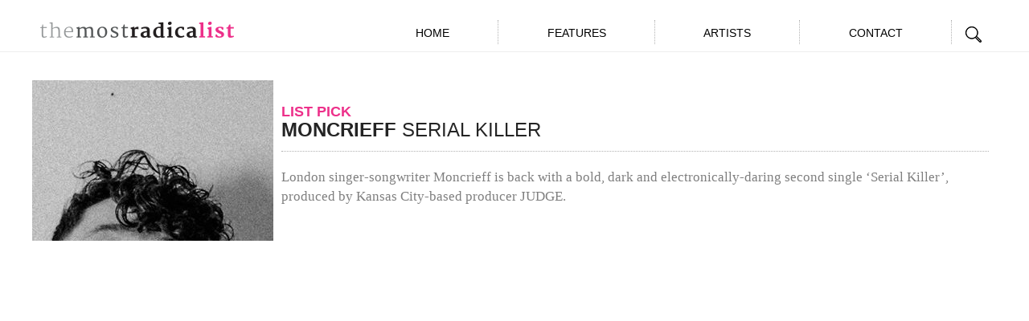

--- FILE ---
content_type: application/javascript
request_url: https://www.themostradicalist.com/wp-content/themes/tmrTheme/assets/js/scripts.min.js?ver=8d5214730e01f2d83c49dec4f738f8a9
body_size: 22154
content:
+ function(a) {
    "use strict";

    function b() {
        var a = document.createElement("bootstrap"),
            b = {
                WebkitTransition: "webkitTransitionEnd",
                MozTransition: "transitionend",
                OTransition: "oTransitionEnd otransitionend",
                transition: "transitionend"
            };
        for (var c in b)
            if (void 0 !== a.style[c]) return {
                end: b[c]
            };
        return !1
    }
    a.fn.emulateTransitionEnd = function(b) {
        var c = !1,
            d = this;
        a(this).one(a.support.transition.end, function() {
            c = !0
        });
        var e = function() {
            c || a(d).trigger(a.support.transition.end)
        };
        return setTimeout(e, b), this
    }, a(function() {
        a.support.transition = b()
    })
}(jQuery), + function(a) {
    "use strict";
    var b = '[data-dismiss="alert"]',
        c = function(c) {
            a(c).on("click", b, this.close)
        };
    c.prototype.close = function(b) {
        function c() {
            f.trigger("closed.bs.alert").remove()
        }
        var d = a(this),
            e = d.attr("data-target");
        e || (e = d.attr("href"), e = e && e.replace(/.*(?=#[^\s]*$)/, ""));
        var f = a(e);
        b && b.preventDefault(), f.length || (f = d.hasClass("alert") ? d : d.parent()), f.trigger(b = a.Event("close.bs.alert")), b.isDefaultPrevented() || (f.removeClass("in"), a.support.transition && f.hasClass("fade") ? f.one(a.support.transition.end, c).emulateTransitionEnd(150) : c())
    };
    var d = a.fn.alert;
    a.fn.alert = function(b) {
        return this.each(function() {
            var d = a(this),
                e = d.data("bs.alert");
            e || d.data("bs.alert", e = new c(this)), "string" == typeof b && e[b].call(d)
        })
    }, a.fn.alert.Constructor = c, a.fn.alert.noConflict = function() {
        return a.fn.alert = d, this
    }, a(document).on("click.bs.alert.data-api", b, c.prototype.close)
}(jQuery), + function(a) {
    "use strict";
    var b = function(c, d) {
        this.$element = a(c), this.options = a.extend({}, b.DEFAULTS, d), this.isLoading = !1
    };
    b.DEFAULTS = {
        loadingText: "loading..."
    }, b.prototype.setState = function(b) {
        var c = "disabled",
            d = this.$element,
            e = d.is("input") ? "val" : "html",
            f = d.data();
        b += "Text", f.resetText || d.data("resetText", d[e]()), d[e](f[b] || this.options[b]), setTimeout(a.proxy(function() {
            "loadingText" == b ? (this.isLoading = !0, d.addClass(c).attr(c, c)) : this.isLoading && (this.isLoading = !1, d.removeClass(c).removeAttr(c))
        }, this), 0)
    }, b.prototype.toggle = function() {
        var a = !0,
            b = this.$element.closest('[data-toggle="buttons"]');
        if (b.length) {
            var c = this.$element.find("input");
            "radio" == c.prop("type") && (c.prop("checked") && this.$element.hasClass("active") ? a = !1 : b.find(".active").removeClass("active")), a && c.prop("checked", !this.$element.hasClass("active")).trigger("change")
        }
        a && this.$element.toggleClass("active")
    };
    var c = a.fn.button;
    a.fn.button = function(c) {
        return this.each(function() {
            var d = a(this),
                e = d.data("bs.button"),
                f = "object" == typeof c && c;
            e || d.data("bs.button", e = new b(this, f)), "toggle" == c ? e.toggle() : c && e.setState(c)
        })
    }, a.fn.button.Constructor = b, a.fn.button.noConflict = function() {
        return a.fn.button = c, this
    }, a(document).on("click.bs.button.data-api", "[data-toggle^=button]", function(b) {
        var c = a(b.target);
        c.hasClass("btn") || (c = c.closest(".btn")), c.button("toggle"), b.preventDefault()
    })
}(jQuery), + function(a) {
    "use strict";
    var b = function(b, c) {
        this.$element = a(b), this.$indicators = this.$element.find(".carousel-indicators"), this.options = c, this.paused = this.sliding = this.interval = this.$active = this.$items = null, "hover" == this.options.pause && this.$element.on("mouseenter", a.proxy(this.pause, this)).on("mouseleave", a.proxy(this.cycle, this))
    };
    b.DEFAULTS = {
        interval: 5e3,
        pause: "hover",
        wrap: !0
    }, b.prototype.cycle = function(b) {
        return b || (this.paused = !1), this.interval && clearInterval(this.interval), this.options.interval && !this.paused && (this.interval = setInterval(a.proxy(this.next, this), this.options.interval)), this
    }, b.prototype.getActiveIndex = function() {
        return this.$active = this.$element.find(".item.active"), this.$items = this.$active.parent().children(), this.$items.index(this.$active)
    }, b.prototype.to = function(b) {
        var c = this,
            d = this.getActiveIndex();
        return b > this.$items.length - 1 || 0 > b ? void 0 : this.sliding ? this.$element.one("slid.bs.carousel", function() {
            c.to(b)
        }) : d == b ? this.pause().cycle() : this.slide(b > d ? "next" : "prev", a(this.$items[b]))
    }, b.prototype.pause = function(b) {
        return b || (this.paused = !0), this.$element.find(".next, .prev").length && a.support.transition && (this.$element.trigger(a.support.transition.end), this.cycle(!0)), this.interval = clearInterval(this.interval), this
    }, b.prototype.next = function() {
        return this.sliding ? void 0 : this.slide("next")
    }, b.prototype.prev = function() {
        return this.sliding ? void 0 : this.slide("prev")
    }, b.prototype.slide = function(b, c) {
        var d = this.$element.find(".item.active"),
            e = c || d[b](),
            f = this.interval,
            g = "next" == b ? "left" : "right",
            h = "next" == b ? "first" : "last",
            i = this;
        if (!e.length) {
            if (!this.options.wrap) return;
            e = this.$element.find(".item")[h]()
        }
        if (e.hasClass("active")) return this.sliding = !1;
        var j = a.Event("slide.bs.carousel", {
            relatedTarget: e[0],
            direction: g
        });
        return this.$element.trigger(j), j.isDefaultPrevented() ? void 0 : (this.sliding = !0, f && this.pause(), this.$indicators.length && (this.$indicators.find(".active").removeClass("active"), this.$element.one("slid.bs.carousel", function() {
            var b = a(i.$indicators.children()[i.getActiveIndex()]);
            b && b.addClass("active")
        })), a.support.transition && this.$element.hasClass("slide") ? (e.addClass(b), e[0].offsetWidth, d.addClass(g), e.addClass(g), d.one(a.support.transition.end, function() {
            e.removeClass([b, g].join(" ")).addClass("active"), d.removeClass(["active", g].join(" ")), i.sliding = !1, setTimeout(function() {
                i.$element.trigger("slid.bs.carousel")
            }, 0)
        }).emulateTransitionEnd(1e3 * d.css("transition-duration").slice(0, -1))) : (d.removeClass("active"), e.addClass("active"), this.sliding = !1, this.$element.trigger("slid.bs.carousel")), f && this.cycle(), this)
    };
    var c = a.fn.carousel;
    a.fn.carousel = function(c) {
        return this.each(function() {
            var d = a(this),
                e = d.data("bs.carousel"),
                f = a.extend({}, b.DEFAULTS, d.data(), "object" == typeof c && c),
                g = "string" == typeof c ? c : f.slide;
            e || d.data("bs.carousel", e = new b(this, f)), "number" == typeof c ? e.to(c) : g ? e[g]() : f.interval && e.pause().cycle()
        })
    }, a.fn.carousel.Constructor = b, a.fn.carousel.noConflict = function() {
        return a.fn.carousel = c, this
    }, a(document).on("click.bs.carousel.data-api", "[data-slide], [data-slide-to]", function(b) {
        var c, d = a(this),
            e = a(d.attr("data-target") || (c = d.attr("href")) && c.replace(/.*(?=#[^\s]+$)/, "")),
            f = a.extend({}, e.data(), d.data()),
            g = d.attr("data-slide-to");
        g && (f.interval = !1), e.carousel(f), (g = d.attr("data-slide-to")) && e.data("bs.carousel").to(g), b.preventDefault()
    }), a(window).on("load", function() {
        a('[data-ride="carousel"]').each(function() {
            var b = a(this);
            b.carousel(b.data())
        })
    })
}(jQuery), + function(a) {
    "use strict";
    var b = function(c, d) {
        this.$element = a(c), this.options = a.extend({}, b.DEFAULTS, d), this.transitioning = null, this.options.parent && (this.$parent = a(this.options.parent)), this.options.toggle && this.toggle()
    };
    b.DEFAULTS = {
        toggle: !0
    }, b.prototype.dimension = function() {
        var a = this.$element.hasClass("width");
        return a ? "width" : "height"
    }, b.prototype.show = function() {
        if (!this.transitioning && !this.$element.hasClass("in")) {
            var b = a.Event("show.bs.collapse");
            if (this.$element.trigger(b), !b.isDefaultPrevented()) {
                var c = this.$parent && this.$parent.find("> .panel > .in");
                if (c && c.length) {
                    var d = c.data("bs.collapse");
                    if (d && d.transitioning) return;
                    c.collapse("hide"), d || c.data("bs.collapse", null)
                }
                var e = this.dimension();
                this.$element.removeClass("collapse").addClass("collapsing")[e](0), this.transitioning = 1;
                var f = function() {
                    this.$element.removeClass("collapsing").addClass("collapse in")[e]("auto"), this.transitioning = 0, this.$element.trigger("shown.bs.collapse")
                };
                if (!a.support.transition) return f.call(this);
                var g = a.camelCase(["scroll", e].join("-"));
                this.$element.one(a.support.transition.end, a.proxy(f, this)).emulateTransitionEnd(350)[e](this.$element[0][g])
            }
        }
    }, b.prototype.hide = function() {
        if (!this.transitioning && this.$element.hasClass("in")) {
            var b = a.Event("hide.bs.collapse");
            if (this.$element.trigger(b), !b.isDefaultPrevented()) {
                var c = this.dimension();
                this.$element[c](this.$element[c]())[0].offsetHeight, this.$element.addClass("collapsing").removeClass("collapse").removeClass("in"), this.transitioning = 1;
                var d = function() {
                    this.transitioning = 0, this.$element.trigger("hidden.bs.collapse").removeClass("collapsing").addClass("collapse")
                };
                return a.support.transition ? void this.$element[c](0).one(a.support.transition.end, a.proxy(d, this)).emulateTransitionEnd(350) : d.call(this)
            }
        }
    }, b.prototype.toggle = function() {
        this[this.$element.hasClass("in") ? "hide" : "show"]()
    };
    var c = a.fn.collapse;
    a.fn.collapse = function(c) {
        return this.each(function() {
            var d = a(this),
                e = d.data("bs.collapse"),
                f = a.extend({}, b.DEFAULTS, d.data(), "object" == typeof c && c);
            !e && f.toggle && "show" == c && (c = !c), e || d.data("bs.collapse", e = new b(this, f)), "string" == typeof c && e[c]()
        })
    }, a.fn.collapse.Constructor = b, a.fn.collapse.noConflict = function() {
        return a.fn.collapse = c, this
    }, a(document).on("click.bs.collapse.data-api", "[data-toggle=collapse]", function(b) {
        var c, d = a(this),
            e = d.attr("data-target") || b.preventDefault() || (c = d.attr("href")) && c.replace(/.*(?=#[^\s]+$)/, ""),
            f = a(e),
            g = f.data("bs.collapse"),
            h = g ? "toggle" : d.data(),
            i = d.attr("data-parent"),
            j = i && a(i);
        g && g.transitioning || (j && j.find('[data-toggle=collapse][data-parent="' + i + '"]').not(d).addClass("collapsed"), d[f.hasClass("in") ? "addClass" : "removeClass"]("collapsed")), f.collapse(h)
    })
}(jQuery), + function(a) {
    "use strict";

    function b(b) {
        a(d).remove(), a(e).each(function() {
            var d = c(a(this)),
                e = {
                    relatedTarget: this
                };
            d.hasClass("open") && (d.trigger(b = a.Event("hide.bs.dropdown", e)), b.isDefaultPrevented() || d.removeClass("open").trigger("hidden.bs.dropdown", e))
        })
    }

    function c(b) {
        var c = b.attr("data-target");
        c || (c = b.attr("href"), c = c && /#[A-Za-z]/.test(c) && c.replace(/.*(?=#[^\s]*$)/, ""));
        var d = c && a(c);
        return d && d.length ? d : b.parent()
    }
    var d = ".dropdown-backdrop",
        e = "[data-toggle=dropdown]",
        f = function(b) {
            a(b).on("click.bs.dropdown", this.toggle)
        };
    f.prototype.toggle = function(d) {
        var e = a(this);
        if (!e.is(".disabled, :disabled")) {
            var f = c(e),
                g = f.hasClass("open");
            if (b(), !g) {
                "ontouchstart" in document.documentElement && !f.closest(".navbar-nav").length && a('<div class="dropdown-backdrop"/>').insertAfter(a(this)).on("click", b);
                var h = {
                    relatedTarget: this
                };
                if (f.trigger(d = a.Event("show.bs.dropdown", h)), d.isDefaultPrevented()) return;
                f.toggleClass("open").trigger("shown.bs.dropdown", h), e.focus()
            }
            return !1
        }
    }, f.prototype.keydown = function(b) {
        if (/(38|40|27)/.test(b.keyCode)) {
            var d = a(this);
            if (b.preventDefault(), b.stopPropagation(), !d.is(".disabled, :disabled")) {
                var f = c(d),
                    g = f.hasClass("open");
                if (!g || g && 27 == b.keyCode) return 27 == b.which && f.find(e).focus(), d.click();
                var h = " li:not(.divider):visible a",
                    i = f.find("[role=menu]" + h + ", [role=listbox]" + h);
                if (i.length) {
                    var j = i.index(i.filter(":focus"));
                    38 == b.keyCode && j > 0 && j--, 40 == b.keyCode && j < i.length - 1 && j++, ~j || (j = 0), i.eq(j).focus()
                }
            }
        }
    };
    var g = a.fn.dropdown;
    a.fn.dropdown = function(b) {
        return this.each(function() {
            var c = a(this),
                d = c.data("bs.dropdown");
            d || c.data("bs.dropdown", d = new f(this)), "string" == typeof b && d[b].call(c)
        })
    }, a.fn.dropdown.Constructor = f, a.fn.dropdown.noConflict = function() {
        return a.fn.dropdown = g, this
    }, a(document).on("click.bs.dropdown.data-api", b).on("click.bs.dropdown.data-api", ".dropdown form", function(a) {
        a.stopPropagation()
    }).on("click.bs.dropdown.data-api", e, f.prototype.toggle).on("keydown.bs.dropdown.data-api", e + ", [role=menu], [role=listbox]", f.prototype.keydown)
}(jQuery), + function(a) {
    "use strict";
    var b = function(b, c) {
        this.options = c, this.$element = a(b), this.$backdrop = this.isShown = null, this.options.remote && this.$element.find(".modal-content").load(this.options.remote, a.proxy(function() {
            this.$element.trigger("loaded.bs.modal")
        }, this))
    };
    b.DEFAULTS = {
        backdrop: !0,
        keyboard: !0,
        show: !0
    }, b.prototype.toggle = function(a) {
        return this[this.isShown ? "hide" : "show"](a)
    }, b.prototype.show = function(b) {
        var c = this,
            d = a.Event("show.bs.modal", {
                relatedTarget: b
            });
        this.$element.trigger(d), this.isShown || d.isDefaultPrevented() || (this.isShown = !0, this.escape(), this.$element.on("click.dismiss.bs.modal", '[data-dismiss="modal"]', a.proxy(this.hide, this)), this.backdrop(function() {
            var d = a.support.transition && c.$element.hasClass("fade");
            c.$element.parent().length || c.$element.appendTo(document.body), c.$element.show().scrollTop(0), d && c.$element[0].offsetWidth, c.$element.addClass("in").attr("aria-hidden", !1), c.enforceFocus();
            var e = a.Event("shown.bs.modal", {
                relatedTarget: b
            });
            d ? c.$element.find(".modal-dialog").one(a.support.transition.end, function() {
                c.$element.focus().trigger(e)
            }).emulateTransitionEnd(300) : c.$element.focus().trigger(e)
        }))
    }, b.prototype.hide = function(b) {
        b && b.preventDefault(), b = a.Event("hide.bs.modal"), this.$element.trigger(b), this.isShown && !b.isDefaultPrevented() && (this.isShown = !1, this.escape(), a(document).off("focusin.bs.modal"), this.$element.removeClass("in").attr("aria-hidden", !0).off("click.dismiss.bs.modal"), a.support.transition && this.$element.hasClass("fade") ? this.$element.one(a.support.transition.end, a.proxy(this.hideModal, this)).emulateTransitionEnd(300) : this.hideModal())
    }, b.prototype.enforceFocus = function() {
        a(document).off("focusin.bs.modal").on("focusin.bs.modal", a.proxy(function(a) {
            this.$element[0] === a.target || this.$element.has(a.target).length || this.$element.focus()
        }, this))
    }, b.prototype.escape = function() {
        this.isShown && this.options.keyboard ? this.$element.on("keyup.dismiss.bs.modal", a.proxy(function(a) {
            27 == a.which && this.hide()
        }, this)) : this.isShown || this.$element.off("keyup.dismiss.bs.modal")
    }, b.prototype.hideModal = function() {
        var a = this;
        this.$element.hide(), this.backdrop(function() {
            a.removeBackdrop(), a.$element.trigger("hidden.bs.modal")
        })
    }, b.prototype.removeBackdrop = function() {
        this.$backdrop && this.$backdrop.remove(), this.$backdrop = null
    }, b.prototype.backdrop = function(b) {
        var c = this.$element.hasClass("fade") ? "fade" : "";
        if (this.isShown && this.options.backdrop) {
            var d = a.support.transition && c;
            if (this.$backdrop = a('<div class="modal-backdrop ' + c + '" />').appendTo(document.body), this.$element.on("click.dismiss.bs.modal", a.proxy(function(a) {
                    a.target === a.currentTarget && ("static" == this.options.backdrop ? this.$element[0].focus.call(this.$element[0]) : this.hide.call(this))
                }, this)), d && this.$backdrop[0].offsetWidth, this.$backdrop.addClass("in"), !b) return;
            d ? this.$backdrop.one(a.support.transition.end, b).emulateTransitionEnd(150) : b()
        } else !this.isShown && this.$backdrop ? (this.$backdrop.removeClass("in"), a.support.transition && this.$element.hasClass("fade") ? this.$backdrop.one(a.support.transition.end, b).emulateTransitionEnd(150) : b()) : b && b()
    };
    var c = a.fn.modal;
    a.fn.modal = function(c, d) {
        return this.each(function() {
            var e = a(this),
                f = e.data("bs.modal"),
                g = a.extend({}, b.DEFAULTS, e.data(), "object" == typeof c && c);
            f || e.data("bs.modal", f = new b(this, g)), "string" == typeof c ? f[c](d) : g.show && f.show(d)
        })
    }, a.fn.modal.Constructor = b, a.fn.modal.noConflict = function() {
        return a.fn.modal = c, this
    }, a(document).on("click.bs.modal.data-api", '[data-toggle="modal"]', function(b) {
        var c = a(this),
            d = c.attr("href"),
            e = a(c.attr("data-target") || d && d.replace(/.*(?=#[^\s]+$)/, "")),
            f = e.data("bs.modal") ? "toggle" : a.extend({
                remote: !/#/.test(d) && d
            }, e.data(), c.data());
        c.is("a") && b.preventDefault(), e.modal(f, this).one("hide", function() {
            c.is(":visible") && c.focus()
        })
    }), a(document).on("show.bs.modal", ".modal", function() {
        a(document.body).addClass("modal-open")
    }).on("hidden.bs.modal", ".modal", function() {
        a(document.body).removeClass("modal-open")
    })
}(jQuery), + function(a) {
    "use strict";
    var b = function(a, b) {
        this.type = this.options = this.enabled = this.timeout = this.hoverState = this.$element = null, this.init("tooltip", a, b)
    };
    b.DEFAULTS = {
        animation: !0,
        placement: "top",
        selector: !1,
        template: '<div class="tooltip"><div class="tooltip-arrow"></div><div class="tooltip-inner"></div></div>',
        trigger: "hover focus",
        title: "",
        delay: 0,
        html: !1,
        container: !1
    }, b.prototype.init = function(b, c, d) {
        this.enabled = !0, this.type = b, this.$element = a(c), this.options = this.getOptions(d);
        for (var e = this.options.trigger.split(" "), f = e.length; f--;) {
            var g = e[f];
            if ("click" == g) this.$element.on("click." + this.type, this.options.selector, a.proxy(this.toggle, this));
            else if ("manual" != g) {
                var h = "hover" == g ? "mouseenter" : "focusin",
                    i = "hover" == g ? "mouseleave" : "focusout";
                this.$element.on(h + "." + this.type, this.options.selector, a.proxy(this.enter, this)), this.$element.on(i + "." + this.type, this.options.selector, a.proxy(this.leave, this))
            }
        }
        this.options.selector ? this._options = a.extend({}, this.options, {
            trigger: "manual",
            selector: ""
        }) : this.fixTitle()
    }, b.prototype.getDefaults = function() {
        return b.DEFAULTS
    }, b.prototype.getOptions = function(b) {
        return b = a.extend({}, this.getDefaults(), this.$element.data(), b), b.delay && "number" == typeof b.delay && (b.delay = {
            show: b.delay,
            hide: b.delay
        }), b
    }, b.prototype.getDelegateOptions = function() {
        var b = {},
            c = this.getDefaults();
        return this._options && a.each(this._options, function(a, d) {
            c[a] != d && (b[a] = d)
        }), b
    }, b.prototype.enter = function(b) {
        var c = b instanceof this.constructor ? b : a(b.currentTarget)[this.type](this.getDelegateOptions()).data("bs." + this.type);
        return clearTimeout(c.timeout), c.hoverState = "in", c.options.delay && c.options.delay.show ? void(c.timeout = setTimeout(function() {
            "in" == c.hoverState && c.show()
        }, c.options.delay.show)) : c.show()
    }, b.prototype.leave = function(b) {
        var c = b instanceof this.constructor ? b : a(b.currentTarget)[this.type](this.getDelegateOptions()).data("bs." + this.type);
        return clearTimeout(c.timeout), c.hoverState = "out", c.options.delay && c.options.delay.hide ? void(c.timeout = setTimeout(function() {
            "out" == c.hoverState && c.hide()
        }, c.options.delay.hide)) : c.hide()
    }, b.prototype.show = function() {
        var b = a.Event("show.bs." + this.type);
        if (this.hasContent() && this.enabled) {
            if (this.$element.trigger(b), b.isDefaultPrevented()) return;
            var c = this,
                d = this.tip();
            this.setContent(), this.options.animation && d.addClass("fade");
            var e = "function" == typeof this.options.placement ? this.options.placement.call(this, d[0], this.$element[0]) : this.options.placement,
                f = /\s?auto?\s?/i,
                g = f.test(e);
            g && (e = e.replace(f, "") || "top"), d.detach().css({
                top: 0,
                left: 0,
                display: "block"
            }).addClass(e), this.options.container ? d.appendTo(this.options.container) : d.insertAfter(this.$element);
            var h = this.getPosition(),
                i = d[0].offsetWidth,
                j = d[0].offsetHeight;
            if (g) {
                var k = this.$element.parent(),
                    l = e,
                    m = document.documentElement.scrollTop || document.body.scrollTop,
                    n = "body" == this.options.container ? window.innerWidth : k.outerWidth(),
                    o = "body" == this.options.container ? window.innerHeight : k.outerHeight(),
                    p = "body" == this.options.container ? 0 : k.offset().left;
                e = "bottom" == e && h.top + h.height + j - m > o ? "top" : "top" == e && h.top - m - j < 0 ? "bottom" : "right" == e && h.right + i > n ? "left" : "left" == e && h.left - i < p ? "right" : e, d.removeClass(l).addClass(e)
            }
            var q = this.getCalculatedOffset(e, h, i, j);
            this.applyPlacement(q, e), this.hoverState = null;
            var r = function() {
                c.$element.trigger("shown.bs." + c.type)
            };
            a.support.transition && this.$tip.hasClass("fade") ? d.one(a.support.transition.end, r).emulateTransitionEnd(150) : r()
        }
    }, b.prototype.applyPlacement = function(b, c) {
        var d, e = this.tip(),
            f = e[0].offsetWidth,
            g = e[0].offsetHeight,
            h = parseInt(e.css("margin-top"), 10),
            i = parseInt(e.css("margin-left"), 10);
        isNaN(h) && (h = 0), isNaN(i) && (i = 0), b.top = b.top + h, b.left = b.left + i, a.offset.setOffset(e[0], a.extend({
            using: function(a) {
                e.css({
                    top: Math.round(a.top),
                    left: Math.round(a.left)
                })
            }
        }, b), 0), e.addClass("in");
        var j = e[0].offsetWidth,
            k = e[0].offsetHeight;
        if ("top" == c && k != g && (d = !0, b.top = b.top + g - k), /bottom|top/.test(c)) {
            var l = 0;
            b.left < 0 && (l = -2 * b.left, b.left = 0, e.offset(b), j = e[0].offsetWidth, k = e[0].offsetHeight), this.replaceArrow(l - f + j, j, "left")
        } else this.replaceArrow(k - g, k, "top");
        d && e.offset(b)
    }, b.prototype.replaceArrow = function(a, b, c) {
        this.arrow().css(c, a ? 50 * (1 - a / b) + "%" : "")
    }, b.prototype.setContent = function() {
        var a = this.tip(),
            b = this.getTitle();
        a.find(".tooltip-inner")[this.options.html ? "html" : "text"](b), a.removeClass("fade in top bottom left right")
    }, b.prototype.hide = function() {
        function b() {
            "in" != c.hoverState && d.detach(), c.$element.trigger("hidden.bs." + c.type)
        }
        var c = this,
            d = this.tip(),
            e = a.Event("hide.bs." + this.type);
        return this.$element.trigger(e), e.isDefaultPrevented() ? void 0 : (d.removeClass("in"), a.support.transition && this.$tip.hasClass("fade") ? d.one(a.support.transition.end, b).emulateTransitionEnd(150) : b(), this.hoverState = null, this)
    }, b.prototype.fixTitle = function() {
        var a = this.$element;
        (a.attr("title") || "string" != typeof a.attr("data-original-title")) && a.attr("data-original-title", a.attr("title") || "").attr("title", "")
    }, b.prototype.hasContent = function() {
        return this.getTitle()
    }, b.prototype.getPosition = function() {
        var b = this.$element[0];
        return a.extend({}, "function" == typeof b.getBoundingClientRect ? b.getBoundingClientRect() : {
            width: b.offsetWidth,
            height: b.offsetHeight
        }, this.$element.offset())
    }, b.prototype.getCalculatedOffset = function(a, b, c, d) {
        return "bottom" == a ? {
            top: b.top + b.height,
            left: b.left + b.width / 2 - c / 2
        } : "top" == a ? {
            top: b.top - d,
            left: b.left + b.width / 2 - c / 2
        } : "left" == a ? {
            top: b.top + b.height / 2 - d / 2,
            left: b.left - c
        } : {
            top: b.top + b.height / 2 - d / 2,
            left: b.left + b.width
        }
    }, b.prototype.getTitle = function() {
        var a, b = this.$element,
            c = this.options;
        return a = b.attr("data-original-title") || ("function" == typeof c.title ? c.title.call(b[0]) : c.title)
    }, b.prototype.tip = function() {
        return this.$tip = this.$tip || a(this.options.template)
    }, b.prototype.arrow = function() {
        return this.$arrow = this.$arrow || this.tip().find(".tooltip-arrow")
    }, b.prototype.validate = function() {
        this.$element[0].parentNode || (this.hide(), this.$element = null, this.options = null)
    }, b.prototype.enable = function() {
        this.enabled = !0
    }, b.prototype.disable = function() {
        this.enabled = !1
    }, b.prototype.toggleEnabled = function() {
        this.enabled = !this.enabled
    }, b.prototype.toggle = function(b) {
        var c = b ? a(b.currentTarget)[this.type](this.getDelegateOptions()).data("bs." + this.type) : this;
        c.tip().hasClass("in") ? c.leave(c) : c.enter(c)
    }, b.prototype.destroy = function() {
        clearTimeout(this.timeout), this.hide().$element.off("." + this.type).removeData("bs." + this.type)
    };
    var c = a.fn.tooltip;
    a.fn.tooltip = function(c) {
        return this.each(function() {
            var d = a(this),
                e = d.data("bs.tooltip"),
                f = "object" == typeof c && c;
            (e || "destroy" != c) && (e || d.data("bs.tooltip", e = new b(this, f)), "string" == typeof c && e[c]())
        })
    }, a.fn.tooltip.Constructor = b, a.fn.tooltip.noConflict = function() {
        return a.fn.tooltip = c, this
    }
}(jQuery), + function(a) {
    "use strict";
    var b = function(a, b) {
        this.init("popover", a, b)
    };
    if (!a.fn.tooltip) throw new Error("Popover requires tooltip.js");
    b.DEFAULTS = a.extend({}, a.fn.tooltip.Constructor.DEFAULTS, {
        placement: "right",
        trigger: "click",
        content: "",
        template: '<div class="popover"><div class="arrow"></div><h3 class="popover-title"></h3><div class="popover-content"></div></div>'
    }), b.prototype = a.extend({}, a.fn.tooltip.Constructor.prototype), b.prototype.constructor = b, b.prototype.getDefaults = function() {
        return b.DEFAULTS
    }, b.prototype.setContent = function() {
        var a = this.tip(),
            b = this.getTitle(),
            c = this.getContent();
        a.find(".popover-title")[this.options.html ? "html" : "text"](b), a.find(".popover-content")[this.options.html ? "string" == typeof c ? "html" : "append" : "text"](c), a.removeClass("fade top bottom left right in"), a.find(".popover-title").html() || a.find(".popover-title").hide()
    }, b.prototype.hasContent = function() {
        return this.getTitle() || this.getContent()
    }, b.prototype.getContent = function() {
        var a = this.$element,
            b = this.options;
        return a.attr("data-content") || ("function" == typeof b.content ? b.content.call(a[0]) : b.content)
    }, b.prototype.arrow = function() {
        return this.$arrow = this.$arrow || this.tip().find(".arrow")
    }, b.prototype.tip = function() {
        return this.$tip || (this.$tip = a(this.options.template)), this.$tip
    };
    var c = a.fn.popover;
    a.fn.popover = function(c) {
        return this.each(function() {
            var d = a(this),
                e = d.data("bs.popover"),
                f = "object" == typeof c && c;
            (e || "destroy" != c) && (e || d.data("bs.popover", e = new b(this, f)), "string" == typeof c && e[c]())
        })
    }, a.fn.popover.Constructor = b, a.fn.popover.noConflict = function() {
        return a.fn.popover = c, this
    }
}(jQuery), + function(a) {
    "use strict";

    function b(c, d) {
        var e, f = a.proxy(this.process, this);
        this.$element = a(a(c).is("body") ? window : c), this.$body = a("body"), this.$scrollElement = this.$element.on("scroll.bs.scroll-spy.data-api", f), this.options = a.extend({}, b.DEFAULTS, d), this.selector = (this.options.target || (e = a(c).attr("href")) && e.replace(/.*(?=#[^\s]+$)/, "") || "") + " .nav li > a", this.offsets = a([]), this.targets = a([]), this.activeTarget = null, this.refresh(), this.process()
    }
    b.DEFAULTS = {
        offset: 10
    }, b.prototype.refresh = function() {
        var b = this.$element[0] == window ? "offset" : "position";
        this.offsets = a([]), this.targets = a([]); {
            var c = this;
            this.$body.find(this.selector).map(function() {
                var d = a(this),
                    e = d.data("target") || d.attr("href"),
                    f = /^#./.test(e) && a(e);
                return f && f.length && f.is(":visible") && [
                    [f[b]().top + (!a.isWindow(c.$scrollElement.get(0)) && c.$scrollElement.scrollTop()), e]
                ] || null
            }).sort(function(a, b) {
                return a[0] - b[0]
            }).each(function() {
                c.offsets.push(this[0]), c.targets.push(this[1])
            })
        }
    }, b.prototype.process = function() {
        var a, b = this.$scrollElement.scrollTop() + this.options.offset,
            c = this.$scrollElement[0].scrollHeight || this.$body[0].scrollHeight,
            d = c - this.$scrollElement.height(),
            e = this.offsets,
            f = this.targets,
            g = this.activeTarget;
        if (b >= d) return g != (a = f.last()[0]) && this.activate(a);
        if (g && b <= e[0]) return g != (a = f[0]) && this.activate(a);
        for (a = e.length; a--;) g != f[a] && b >= e[a] && (!e[a + 1] || b <= e[a + 1]) && this.activate(f[a])
    }, b.prototype.activate = function(b) {
        this.activeTarget = b, a(this.selector).parentsUntil(this.options.target, ".active").removeClass("active");
        var c = this.selector + '[data-target="' + b + '"],' + this.selector + '[href="' + b + '"]',
            d = a(c).parents("li").addClass("active");
        d.parent(".dropdown-menu").length && (d = d.closest("li.dropdown").addClass("active")), d.trigger("activate.bs.scrollspy")
    };
    var c = a.fn.scrollspy;
    a.fn.scrollspy = function(c) {
        return this.each(function() {
            var d = a(this),
                e = d.data("bs.scrollspy"),
                f = "object" == typeof c && c;
            e || d.data("bs.scrollspy", e = new b(this, f)), "string" == typeof c && e[c]()
        })
    }, a.fn.scrollspy.Constructor = b, a.fn.scrollspy.noConflict = function() {
        return a.fn.scrollspy = c, this
    }, a(window).on("load", function() {
        a('[data-spy="scroll"]').each(function() {
            var b = a(this);
            b.scrollspy(b.data())
        })
    })
}(jQuery), + function(a) {
    "use strict";
    var b = function(b) {
        this.element = a(b)
    };
    b.prototype.show = function() {
        var b = this.element,
            c = b.closest("ul:not(.dropdown-menu)"),
            d = b.data("target");
        if (d || (d = b.attr("href"), d = d && d.replace(/.*(?=#[^\s]*$)/, "")), b.parent("li").hasClass("active")) {
            var e = c.find(".active:last a")[0],
                f = a.Event("hide.bs.tab", {
                    relatedTarget: e
                });
            if (b.trigger(f), f.isDefaultPrevented()) return;
            var g = a(d);
            this.deactivate(b.parent("li"), c), this.deactivate(g, g.parent(), function() {
                b.trigger({
                    type: "hidden.bs.tab",
                    relatedTarget: e
                })
            })
        } else {
            var e = c.find(".active:last a")[0],
                f = a.Event("show.bs.tab", {
                    relatedTarget: e
                });
            if (b.trigger(f), f.isDefaultPrevented()) return;
            var g = a(d);
            this.activate(b.parent("li"), c), this.activate(g, g.parent(), function() {
                b.trigger({
                    type: "shown.bs.tab",
                    relatedTarget: e
                })
            })
        }
    }, b.prototype.activate = function(b, c, d) {
        function e() {
            f.removeClass("active").find("> .dropdown-menu > .active").removeClass("active"), b.addClass("active"), c.addClass("active"), g ? (b[0].offsetWidth, b.addClass("in")) : b.removeClass("fade"), b.parent(".dropdown-menu") && b.closest("li.dropdown").addClass("active"), d && d()
        }
        var f = c.find("> .active"),
            g = d && a.support.transition && f.hasClass("fade");
        g ? f.one(a.support.transition.end, e).emulateTransitionEnd(150) : e(), f.removeClass("in")
    }, b.prototype.deactivate = function(b, c, d) {
        function e() {
            f.removeClass("active").find("> .dropdown-menu > .active").removeClass("active"), c.removeClass("active"), g ? (b[0].offsetWidth, b.addClass("in")) : b.removeClass("fade"), b.parent(".dropdown-menu") && b.closest("li.dropdown").addClass("active"), d && d()
        }
        var f = c.find("> .active"),
            g = d && a.support.transition && f.hasClass("fade");
        g ? f.one(a.support.transition.end, e).emulateTransitionEnd(150) : e(), f.removeClass("in")
    };
    var c = a.fn.tab;
    a.fn.tab = function(c) {
        return this.each(function() {
            var d = a(this),
                e = d.data("bs.tab");
            e || d.data("bs.tab", e = new b(this)), "string" == typeof c && e[c]()
        })
    }, a.fn.tab.Constructor = b, a.fn.tab.noConflict = function() {
        return a.fn.tab = c, this
    }, a(document).on("click.bs.tab.data-api", '[data-toggle="tab"], [data-toggle="pill"]', function(b) {
        b.preventDefault(), a(this).tab("show")
    })
}(jQuery), + function(a) {
    "use strict";
    var b = function(c, d) {
        this.options = a.extend({}, b.DEFAULTS, d), this.$window = a(window).on("scroll.bs.affix.data-api", a.proxy(this.checkPosition, this)).on("click.bs.affix.data-api", a.proxy(this.checkPositionWithEventLoop, this)), this.$element = a(c), this.affixed = this.unpin = this.pinnedOffset = null, this.checkPosition()
    };
    b.RESET = "affix affix-top affix-bottom", b.DEFAULTS = {
        offset: 0
    }, b.prototype.getPinnedOffset = function() {
        if (this.pinnedOffset) return this.pinnedOffset;
        this.$element.removeClass(b.RESET).addClass("affix");
        var a = this.$window.scrollTop(),
            c = this.$element.offset();
        return this.pinnedOffset = c.top - a
    }, b.prototype.checkPositionWithEventLoop = function() {
        setTimeout(a.proxy(this.checkPosition, this), 1)
    }, b.prototype.checkPosition = function() {
        if (this.$element.is(":visible")) {
            var c = a(document).height(),
                d = this.$window.scrollTop(),
                e = this.$element.offset(),
                f = this.options.offset,
                g = f.top,
                h = f.bottom;
            "top" == this.affixed && (e.top += d), "object" != typeof f && (h = g = f), "function" == typeof g && (g = f.top(this.$element)), "function" == typeof h && (h = f.bottom(this.$element));
            var i = null != this.unpin && d + this.unpin <= e.top ? !1 : null != h && e.top + this.$element.height() >= c - h ? "bottom" : null != g && g >= d ? "top" : !1;
            if (this.affixed !== i) {
                this.unpin && this.$element.css("top", "");
                var j = "affix" + (i ? "-" + i : ""),
                    k = a.Event(j + ".bs.affix");
                this.$element.trigger(k), k.isDefaultPrevented() || (this.affixed = i, this.unpin = "bottom" == i ? this.getPinnedOffset() : null, this.$element.removeClass(b.RESET).addClass(j).trigger(a.Event(j.replace("affix", "affixed"))), "bottom" == i && this.$element.offset({
                    top: c - h - this.$element.height()
                }))
            }
        }
    };
    var c = a.fn.affix;
    a.fn.affix = function(c) {
        return this.each(function() {
            var d = a(this),
                e = d.data("bs.affix"),
                f = "object" == typeof c && c;
            e || d.data("bs.affix", e = new b(this, f)), "string" == typeof c && e[c]()
        })
    }, a.fn.affix.Constructor = b, a.fn.affix.noConflict = function() {
        return a.fn.affix = c, this
    }, a(window).on("load", function() {
        a('[data-spy="affix"]').each(function() {
            var b = a(this),
                c = b.data();
            c.offset = c.offset || {}, c.offsetBottom && (c.offset.bottom = c.offsetBottom), c.offsetTop && (c.offset.top = c.offsetTop), b.affix(c)
        })
    })
}(jQuery),
function() {
    var requirejs, require, define, __inflate;
    ! function(a) {
        function b(a, b) {
            var c, d, e, f, g, h, i, j = b && b.split("/"),
                k = m.map,
                l = k && k["*"] || {};
            if (a && "." === a.charAt(0) && b) {
                for (j = j.slice(0, j.length - 1), a = j.concat(a.split("/")), g = 0; i = a[g]; g++)
                    if ("." === i) a.splice(g, 1), g -= 1;
                    else if (".." === i) {
                    if (1 === g && (".." === a[2] || ".." === a[0])) return !0;
                    g > 0 && (a.splice(g - 1, 2), g -= 2)
                }
                a = a.join("/")
            }
            if ((j || l) && k)
                for (c = a.split("/"), g = c.length; g > 0; g -= 1) {
                    if (d = c.slice(0, g).join("/"), j)
                        for (h = j.length; h > 0; h -= 1)
                            if (e = k[j.slice(0, h).join("/")], e && (e = e[d])) {
                                f = e;
                                break
                            }
                    if (f = f || l[d]) {
                        c.splice(0, g, f), a = c.join("/");
                        break
                    }
                }
            return a
        }

        function c(b, c) {
            return function() {
                return j.apply(a, o.call(arguments, 0).concat([b, c]))
            }
        }

        function d(a) {
            return function(c) {
                return b(c, a)
            }
        }

        function e(a) {
            return function(b) {
                k[a] = b
            }
        }

        function f(b) {
            if (l.hasOwnProperty(b)) {
                var c = l[b];
                delete l[b], n[b] = !0, i.apply(a, c)
            }
            if (!k.hasOwnProperty(b)) throw new Error("No " + b);
            return k[b]
        }

        function g(a, c) {
            var e, g, h = a.indexOf("!");
            return -1 !== h ? (e = b(a.slice(0, h), c), a = a.slice(h + 1), g = f(e), a = g && g.normalize ? g.normalize(a, d(c)) : b(a, c)) : a = b(a, c), {
                f: e ? e + "!" + a : a,
                n: a,
                p: g
            }
        }

        function h(a) {
            return function() {
                return m && m.config && m.config[a] || {}
            }
        }
        var i, j, k = {},
            l = {},
            m = {},
            n = {},
            o = [].slice;
        i = function(b, d, i, j) {
            var m, o, p, q, r, s, t = [];
            if (j = j || b, "string" == typeof i && (i = __inflate(b, i)), "function" == typeof i) {
                for (d = !d.length && i.length ? ["require", "exports", "module"] : d, s = 0; s < d.length; s++)
                    if (r = g(d[s], j), p = r.f, "require" === p) t[s] = c(b);
                    else if ("exports" === p) t[s] = k[b] = {}, m = !0;
                else if ("module" === p) o = t[s] = {
                    id: b,
                    uri: "",
                    exports: k[b],
                    config: h(b)
                };
                else if (k.hasOwnProperty(p) || l.hasOwnProperty(p)) t[s] = f(p);
                else if (r.p) r.p.load(r.n, c(j, !0), e(p), {}), t[s] = k[p];
                else if (!n[p]) throw new Error(b + " missing " + p);
                q = i.apply(k[b], t), b && (o && o.exports !== a && o.exports !== k[b] ? k[b] = o.exports : q === a && m || (k[b] = q))
            } else b && (k[b] = i)
        }, requirejs = require = j = function(b, c, d, e) {
            return "string" == typeof b ? f(g(b, c).f) : (b.splice || (m = b, c.splice ? (b = c, c = d, d = null) : b = a), c = c || function() {}, e ? i(a, b, c, d) : setTimeout(function() {
                i(a, b, c, d)
            }, 15), j)
        }, j.config = function(a) {
            return m = a, j
        }, define = function(a, b, c) {
            b.splice || (c = b, b = []), l[a] = [a, b, c]
        }, define.amd = {
            jQuery: !0
        }
    }(), __inflate = function(name, src) {
        var r;
        return eval(["r = function(a,b,c){", "\n};\n//@ sourceURL=" + name + "\n"].join(src)), r
    }, define("lib/api/events", ["require", "exports", "module"], function(a, b) {
        b.api = {
            LOAD_PROGRESS: "loadProgress",
            PLAY_PROGRESS: "playProgress",
            PLAY: "play",
            PAUSE: "pause",
            FINISH: "finish",
            SEEK: "seek",
            READY: "ready",
            OPEN_SHARE_PANEL: "sharePanelOpened",
            CLICK_DOWNLOAD: "downloadClicked",
            CLICK_BUY: "buyClicked",
            ERROR: "error"
        }, b.bridge = {
            REMOVE_LISTENER: "removeEventListener",
            ADD_LISTENER: "addEventListener"
        }
    }), define("lib/api/getters", ["require", "exports", "module"], function(a, b, c) {
        c.exports = {
            GET_VOLUME: "getVolume",
            GET_DURATION: "getDuration",
            GET_POSITION: "getPosition",
            GET_SOUNDS: "getSounds",
            GET_CURRENT_SOUND: "getCurrentSound",
            GET_CURRENT_SOUND_INDEX: "getCurrentSoundIndex",
            IS_PAUSED: "isPaused"
        }
    }), define("lib/api/setters", ["require", "exports", "module"], function(a, b, c) {
        c.exports = {
            PLAY: "play",
            PAUSE: "pause",
            TOGGLE: "toggle",
            SEEK_TO: "seekTo",
            SET_VOLUME: "setVolume",
            NEXT: "next",
            PREV: "prev",
            SKIP: "skip"
        }
    }), define("lib/api/api", ["require", "exports", "module", "lib/api/events", "lib/api/getters", "lib/api/setters"], function(a, b, c) {
        function d(a) {
            return !!("" === a || a && a.charCodeAt && a.substr)
        }

        function e(a) {
            return !!(a && a.constructor && a.call && a.apply)
        }

        function f(a) {
            return !!a && 1 === a.nodeType && "IFRAME" === a.nodeName.toUpperCase()
        }

        function g(a) {
            var b, c = !1;
            for (b in B)
                if (B.hasOwnProperty(b) && B[b] === a) {
                    c = !0;
                    break
                }
            return c
        }

        function h(a) {
            var b, c, d;
            for (b = 0, c = G.length; c > b && (d = a(G[b]), d !== !1); b++);
        }

        function i(a) {
            var b, c, d, e = "";
            for ("//" === a.substr(0, 2) && (a = window.location.protocol + a), d = a.split("/"), b = 0, c = d.length; c > b && 3 > b; b++) e += d[b], 2 > b && (e += "/");
            return e
        }

        function j(a) {
            return a.contentWindow ? a.contentWindow : a.contentDocument && "parentWindow" in a.contentDocument ? a.contentDocument.parentWindow : null
        }

        function k(a) {
            var b, c = [];
            for (b in a) a.hasOwnProperty(b) && c.push(a[b]);
            return c
        }

        function l(a, b, c) {
            c.callbacks[a] = c.callbacks[a] || [], c.callbacks[a].push(b)
        }

        function m(a, b) {
            var c, d = !0;
            return b.callbacks[a] = [], h(function(b) {
                return c = b.callbacks[a] || [], c.length ? (d = !1, !1) : void 0
            }), d
        }

        function n(a, b, c) {
            var d, e, f = j(c);
            return f.postMessage ? (d = c.getAttribute("src").split("?")[0], e = JSON.stringify({
                method: a,
                value: b
            }), "//" === d.substr(0, 2) && (d = window.location.protocol + d), d = d.replace(/http:\/\/(w|wt).soundcloud.com/, "https://$1.soundcloud.com"), f.postMessage(e, d), void 0) : !1
        }

        function o(a) {
            var b;
            return h(function(c) {
                return c.instance === a ? (b = c, !1) : void 0
            }), b
        }

        function p(a) {
            var b;
            return h(function(c) {
                return j(c.element) === a ? (b = c, !1) : void 0
            }), b
        }

        function q(a, b) {
            return function(c) {
                var d = e(c),
                    f = o(this),
                    g = !d && b ? c : null,
                    h = d && !b ? c : null;
                return h && l(a, h, f), n(a, g, f.element), this
            }
        }

        function r(a, b, c) {
            var d, e, f;
            for (d = 0, e = b.length; e > d; d++) f = b[d], a[f] = q(f, c)
        }

        function s(a, b, c) {
            return a + "?url=" + b + "&" + t(c)
        }

        function t(a) {
            var b, c, d = [];
            for (b in a) a.hasOwnProperty(b) && (c = a[b], d.push(b + "=" + ("start_track" === b ? parseInt(c, 10) : c ? "true" : "false")));
            return d.join("&")
        }

        function u(a, b, c) {
            var d, e, f = a.callbacks[b] || [];
            for (d = 0, e = f.length; e > d; d++) f[d].apply(a.instance, c);
            (g(b) || b === D.READY) && (a.callbacks[b] = [])
        }

        function v(a) {
            var b, c, d, e, f;
            try {
                c = JSON.parse(a.data)
            } catch (g) {
                return !1
            }
            return b = p(a.source), d = c.method, e = c.value, b && w(a.origin) !== w(b.domain) ? !1 : b ? (d === D.READY && (b.isReady = !0, u(b, H), m(H, b)), d === D.PLAY && !b.playEventFired && (b.playEventFired = !0), d === D.PLAY_PROGRESS && !b.playEventFired && (b.playEventFired = !0, u(b, D.PLAY, [e])), f = [], void 0 !== e && f.push(e), u(b, d, f), void 0) : (d === D.READY && F.push(a.source), !1)
        }

        function w(a) {
            return a.replace(J, "")
        }
        var x, y, z, A = a("lib/api/events"),
            B = a("lib/api/getters"),
            C = a("lib/api/setters"),
            D = A.api,
            E = A.bridge,
            F = [],
            G = [],
            H = "__LATE_BINDING__",
            I = "http://wt.soundcloud.dev:9200/",
            J = /^http(?:s?)/;
        window.addEventListener ? window.addEventListener("message", v, !1) : window.attachEvent("onmessage", v), c.exports = z = function(a, b, c) {
            if (d(a) && (a = document.getElementById(a)), !f(a)) throw new Error("SC.Widget function should be given either iframe element or a string specifying id attribute of iframe element.");
            b && (c = c || {}, a.src = s(I, b, c));
            var e, g, h = p(j(a));
            return h && h.instance ? h.instance : (e = F.indexOf(j(a)) > -1, g = new x(a), G.push(new y(g, a, e)), g)
        }, z.Events = D, window.SC = window.SC || {}, window.SC.Widget = z, y = function(a, b, c) {
            this.instance = a, this.element = b, this.domain = i(b.getAttribute("src")), this.isReady = !!c, this.callbacks = {}
        }, x = function() {}, x.prototype = {
            constructor: x,
            load: function(a, b) {
                if (a) {
                    b = b || {};
                    var c = this,
                        d = o(this),
                        e = d.element,
                        f = e.src,
                        g = f.substr(0, f.indexOf("?"));
                    d.isReady = !1, d.playEventFired = !1, e.onload = function() {
                        c.bind(D.READY, function() {
                            var a, c = d.callbacks;
                            for (a in c) c.hasOwnProperty(a) && a !== D.READY && n(E.ADD_LISTENER, a, d.element);
                            b.callback && b.callback()
                        })
                    }, e.src = s(g, a, b)
                }
            },
            bind: function(a, b) {
                var c = this,
                    d = o(this);
                return d && d.element && (a === D.READY && d.isReady ? setTimeout(b, 1) : d.isReady ? (l(a, b, d), n(E.ADD_LISTENER, a, d.element)) : l(H, function() {
                    c.bind(a, b)
                }, d)), this
            },
            unbind: function(a) {
                var b, c = o(this);
                c && c.element && (b = m(a, c), a !== D.READY && b && n(E.REMOVE_LISTENER, a, c.element))
            }
        }, r(x.prototype, k(B)), r(x.prototype, k(C), !0)
    }), window.SC = window.SC || {}, window.SC.Widget = require("lib/api/api")
}();
var Froogaloop = function() {
    function a(b) {
        return new a.fn.init(b)
    }

    function b(a, b, c) {
        if (!c.contentWindow.postMessage) return !1;
        var d = c.getAttribute("src").split("?")[0],
            a = JSON.stringify({
                method: a,
                value: b
            });
        "//" === d.substr(0, 2) && (d = window.location.protocol + d), c.contentWindow.postMessage(a, d)
    }

    function c(a) {
        var b, c;
        try {
            b = JSON.parse(a.data), c = b.event || b.method
        } catch (d) {}
        if ("ready" == c && !f && (f = !0), a.origin != g) return !1;
        var a = b.value,
            h = b.data,
            i = "" === i ? null : b.player_id;
        return b = i ? e[i][c] : e[c], c = [], b ? (void 0 !== a && c.push(a), h && c.push(h), i && c.push(i), 0 < c.length ? b.apply(null, c) : b.call()) : !1
    }

    function d(a, b, c) {
        c ? (e[c] || (e[c] = {}), e[c][a] = b) : e[a] = b
    }
    var e = {},
        f = !1,
        g = "";
    return a.fn = a.prototype = {
        element: null,
        init: function(a) {
            "string" == typeof a && (a = document.getElementById(a)), this.element = a, a = this.element.getAttribute("src"), "//" === a.substr(0, 2) && (a = window.location.protocol + a);
            for (var a = a.split("/"), b = "", c = 0, d = a.length; d > c && 3 > c; c++) b += a[c], 2 > c && (b += "/");
            return g = b, this
        },
        api: function(a, c) {
            if (!this.element || !a) return !1;
            var e = this.element,
                f = "" !== e.id ? e.id : null,
                g = c && c.constructor && c.call && c.apply ? null : c,
                h = c && c.constructor && c.call && c.apply ? c : null;
            return h && d(a, h, f), b(a, g, e), this
        },
        addEvent: function(a, c) {
            if (!this.element) return !1;
            var e = this.element,
                g = "" !== e.id ? e.id : null;
            return d(a, c, g), "ready" != a ? b("addEventListener", a, e) : "ready" == a && f && c.call(null, g), this
        },
        removeEvent: function(a) {
            if (!this.element) return !1;
            var c, d = this.element;
            a: {
                if ((c = "" !== d.id ? d.id : null) && e[c]) {
                    if (!e[c][a]) {
                        c = !1;
                        break a
                    }
                    e[c][a] = null
                } else {
                    if (!e[a]) {
                        c = !1;
                        break a
                    }
                    e[a] = null
                }
                c = !0
            }
            "ready" != a && c && b("removeEventListener", a, d)
        }
    }, a.fn.init.prototype = a.fn, window.addEventListener ? window.addEventListener("message", c, !1) : window.attachEvent("onmessage", c), window.Froogaloop = window.$f = a
}();
jQuery(document).ready(function(a) {
        function b(a) {
            jQuery("#article_thumb_image_meta").val(a)
        }
        var c;
        a("#upload_image_button").click(function(d) {
            return d.preventDefault(), c ? void c.open() : (c = wp.media.frames.file_frame = wp.media({
                title: "Choose Image",
                button: {
                    text: "Choose Image"
                },
                multiple: !1
            }), c.on("select", function() {
                attachment = c.state().get("selection").first().toJSON();
                attachment.id;
                a("#featured_images__thumbnail").attr("src", attachment.url), a("#featured_images__container").toggleClass("hidden", !1), b(attachment.url)
            }), void c.open())
        }), a(".featured_images__remove-btn").click(function(c) {
            c.preventDefault(), a("#featured_images__thumbnail").attr("src", ""), a("#featured_images__container").toggleClass("hidden", !0), b("")
        })
    }),
    function(a) {
        function b(b) {
            b.apis = b.apis || q, b.apis.forEach(function(b) {
                r[r.length] = a.getScript(f(b))
            }), a.when(r, a.Deferred(function(b) {
                a(b.resolve)
            })).done(function() {
                d() && c()
            })
        }

        function c() {
            {
                var a;
                s.length
            }
            for (var b in s) a = s[b], IFA.addSingleElement(a.iframe, a.type);
            s = {}
        }

        function d() {
            return v.youtube.hasLoaded() && v.vimeo.hasLoaded() && v.soundcloud.hasLoaded()
        }

        function e(a, b) {
            var c = d();
            return c || (s[a.id] = {
                iframe: a,
                type: b
            }), c
        }

        function f(a) {
            var b = "";
            switch (a) {
                case "youtube":
                    break;
                case "soundcloud":
                    b = "undefined" == typeof SC ? "https://w.soundcloud.com/player/api.js" : "";
                    break;
                case "vimeo":
                    b = "undefined" == typeof $f ? "http://a.vimeocdn.com/js/froogaloop2.min.js" : ""
            }
            return "" !== b ? b : void 0
        }

        function g(b, c) {
            c = c || a(b).parent();
            for (var d, e = c.attr("class").split(" "), f = e.length; --f > -1;)
                if (d = e[f], ~q.indexOf(d)) return d;
            return !1
        }

        function h(b, c) {
            var d, e = n(b),
                f = a(b).parent().closest("li").find("a.content__link-wrapper");
            switch (c) {
                case "soundcloud":
                    d = SC.Widget(b), d.bind(SC.Widget.Events.READY, function() {
                        v.soundcloud.onReady(a(b).parent())
                    }), d.bind(SC.Widget.Events.FINISH, v.soundcloud.onEnd), d.bind(SC.Widget.Events.PLAY, v.soundcloud.onPlay), d.bind(SC.Widget.Events.PAUSE, v.soundcloud.onPause), d.type = "soundcloud";
                    break;
                case "youtube":
                    d = new YT.Player(b), d.addEventListener("onReady", function() {
                        v.youtube.onReady(a(b).parent())
                    }), d.addEventListener("onStateChange", v.youtube.onStateChange), d.type = "youtube";
                    break;
                case "vimeo":
                    d = $f(b), d.addEvent("ready", function() {
                        v.vimeo.onReady(a(b).parent(), "vimeo"), d.addEvent("play", v.vimeo.onPlay), d.addEvent("pause", v.vimeo.onPause), d.addEvent("finish", v.vimeo.onEnd)
                    }), d.type = "vimeo", d.element.cont = f, d.element.type = "vimeo", d.element.index = e, d.element.player = d
            }
            d.cont = f, d.index = e, a(b).data("me", d)
        }

        function i(a) {
            a.find(".iframe__spinner-wrapper, .iframe__loading-text").remove()
        }

        function j(a, b) {
            m(a, t, !0, b), t = a
        }

        function k(a, b) {
            a === t && (t = ""), m(a, "", !1, b)
        }

        function l(a, b) {
            if (u) m(a, "", !1, b);
            else {
                for (var c = p(a), d = g(c.find("iframe")); !d;) c = o(c), d = g(c.find("iframe"));
                v[d].play(c.find("iframe"))
            }
        }

        function m(b, c, d) {
            var e = a(c.cont);
            //e.length >= 1 && v[c.type].pause(c), a(b.cont).toggleClass("playing", d), a("#player-symbol").toggleClass("playing", d)
        }

        function n(b) {
            return a(b).parent().closest(".in__trackable").index()
        }

        function o(b) {
            return a(b).nextAll("li.in__trackable:first")
        }

        function p(b) {
            return a(b.cont).parent().closest(".in__trackable").nextAll("li.in__trackable:first")
        }
        var q = ["youtube", "soundcloud", "vimeo"],
            r = [],
            s = {},
            t = {},
            u = !1,
            v = {
                youtube: {
                    hasLoaded: function() {
                        return "undefined" != typeof YT
                    },
                    onReady: function(a) {
                        i(a, "youtube")
                    },
                    pause: function(a) {
                        a.pauseVideo()
                    },
                    play: function(b) {
                        a(b).data("me").playVideo()
                    },
                    onStateChange: function(a) {
                        switch (a.data) {
                            case YT.PlayerState.PLAYING:
                                j(a.target, "youtube");
                                break;
                            case YT.PlayerState.ENDED:
                                l(a.target, "youtube");
                                break;
                            case YT.PlayerState.PAUSED:
                                k(a.target, "youtube")
                        }
                    }
                },
                soundcloud: {
                    hasLoaded: function() {
                        return "undefined" != typeof SC
                    },
                    onReady: function(a) {
                        i(a, "soundcloud")
                    },
                    onPlay: function() {
                        j(this, "soundcloud")
                    },
                    onEnd: function() {
                        l(this, "soundcloud")
                    },
                    onPause: function() {
                        k(this, "soundcloud")
                    },
                    pause: function(a) {
                        a.pause()
                    },
                    play: function(a) {
                        SC.Widget(a[0]).play()
                    }
                },
                vimeo: {
                    hasLoaded: function() {
                        return "undefined" != typeof $f
                    },
                    onReady: function(a) {
                        i(a, "vimeo")
                    },
                    onPlay: function(a) {
                        j($f(a).element, "vimeo")
                    },
                    onEnd: function(a) {
                        l($f(a).element, "vimeo")
                    },
                    onPause: function(a) {
                        k($f(a).element, "vimeo")
                    },
                    pause: function(a) {
                        a.player.api("pause")
                    },
                    play: function(a) {
                        $f(a.attr("id")).api("play")
                    }
                }
            };
        window.onYouTubeIframeAPIReady = function() {
            c()
        }, window.IFA = {
            init: function(c) {
                c = c || {}, b(c), a("#player-symbol").on("click", function(a) {
                    a.preventDefault(), v[t.type].pause(t)
                })
            },
            setIsMobile: function(a) {
                u = a
            },
            addSingleElement: function(b, c) {
                var d = a(b).parent(),
                    f = c || g(b, d);
                return d.attr("data-selected") !== !0 && f ? void(e(b, c) && (d.attr("data-selected", "true"), h(b, f))) : !1
            }
        }
    }(jQuery),
    function(a) {
        var b = [],
            c = [],
            d = ".in__trackable",
            e = !1;
        window.IVP = {
            findPlayers: function() {
                var f;
                a('iframe[src=""]').each(function() {
                    f = e ? a(this).parent().closest(d).offset().top : a(this).parent().offset().top, b[b.length] = f, c[c.length] = this
                })
            },
            setTrackParent: function(a) {
                e = a
            },
            checkBounds: function(d) {
                for (var e, f = b.length, g = 0, h = d + a(window).height(); --f > -1;) g = b[f], h >= g && (e = c.splice(f, 1), a(e).attr("src", a(e).data("url")), b.splice(f, 1), a(e).parent().find(".iframe__spinner-wrapper, .iframe__loading-text").removeClass("preloader-hidden"), IFA.addSingleElement(e[0]))
            }
        }
    }(jQuery),
    function(a) {
        function b() {
            return U.isMobile() ? !1 : void a("#footer").hide()
        }

        function c() {
            window.share = s, J.isLast = C, J.getLinkData = y, J.loadNext = z
        }

        function d() {
            K = setTimeout(function() {
                clearTimeout(K), document.getElementById("searchbox-field").focus()
            }, 1)
        }

        function e() {
            window.addEventListener("scroll", f, !1)
        }

        function f() {
            L = a(window).scrollTop(), g()
        }

        function g() {
            N || requestAnimationFrame(h), N = !0
        }

        function h() {
            var a = Math.abs(M - L);
            H || (j(M, L, a), i(M, L)), IVP.checkBounds(L), k(a), M = L, N = !1
        }

        function i(b, c) {
            if (!U.inifiniteScroll) return !1;
            if (P) return !1;
            var d = a(document).height() - (a(window).height() + F);
            c >= d && (P = !0, z(null, !1))
        }

        function j(b, c, d) {
            if (O >= d) return !1;
            if (c > b && c > E) {
                if (a("#artist-list").hasClass("active")) return !1;
                if (a("#artist-mobile-list").hasClass("in")) return !1;
                G.removeClass("navbar__down").addClass("navbar__up"), a("#searchbar").addClass("navbar__small"), q()
            } else c + a(window).height() < a(document).height() && (G.removeClass("navbar__up").addClass("navbar__down"), a("#searchbar").removeClass("navbar__small"))
        }

        function k(a) {
            clearTimeout(Q), l(), Q = setTimeout(m, 700), 1 >= a && (clearTimeout(Q), m())
        }

        function l() {
            a(document.body).hasClass("hover-enabled") && a(document.body).removeClass("hover-enabled")
        }

        function m() {
            a(document.body).hasClass("hover-enabled") || a(document.body).addClass("hover-enabled")
        }

        function n() {
            a('#navbar-search, a[data-toggle="tab"]').on("click", function(b) {
                b.preventDefault();
                var c = a(this).parent("li").hasClass("active");
                "navbar-search" !== a(this).attr("id") || c || d(), U.isHome() && a("#navbar__blog-btn").parent("li").toggleClass("isHome", c), U.isFeature() && a("#navbar__feature-tab").toggleClass("isFeature", c)
            })
        }

        function o() {
            a('[data-toggle="tab"]').on("shown.bs.tab", function(b) {
                b.preventDefault();
                var c = a(b.relatedTarget).data("target");
                c && p(c, !1)
            })
        }

        function p(b, c) {
            a(b).toggleClass("active", c)
        }

        function q() {
            return I.hasClass("active") ? (I.find("li.active").removeClass("active"), a("#searchbar").removeClass("active"), I.removeClass("active"), void(U.isHome() && a("#navbar__blog-btn").parent("li").addClass("isHome"))) : !1
        }

        function r() {
            a(".alphabet-letter").on("click", function() {
                a(".alphabet-letter.active ").removeClass("active")
            })
        }

        function s(b) {
            switch (a(b).data("type")) {
                case "fb":
                    w(b);
                    break;
                case "tw":
                    u(b);
                    break;
                case "tm":
                    t(b);
                    break;
                case "mail":
                    x(b)
            }
        }

        function t(a) {
            var b = J.getLinkData(a);
            window.open("http://www.tumblr.com/share/link?url=" + encodeURI(b.url) + "&name=" + b.name + "&description=" + b.desc, "tumblerwindow", "left=20,top=20,width=500,height=500,toolbar=1,resizable=0")
        }

        function u(b) {
            var c = J.getLinkData(b);
            window.open("http://twitter.com/share?url=" + c.url + "&text=" + v(c.desc) + "&via=" + c.via + "&", "twitterwindow", "height=450, width=550, top=" + (a(window).height() / 2 - 225) + ", left=" + a(window).width() / 2 + ", toolbar=0, location=0, menubar=0, directories=0, scrollbars=0")
        }

        function v(a) {
            return encodeURI(a).replace(/%5B/g, "[").replace(/%5D/g, "]")
        }

        function w(a) {
            var b = J.getLinkData(a);
            FB.ui({
                method: "feed",
                name: b.name,
                caption: b.capt,
                description: b.desc,
                link: b.url,
                picture: b.img
            })
        }

        function x(a) {
            var b = J.getLinkData(a),
                c = b.desc + "%0D%0A" + b.url + "%0D%0Aby " + b.via;
            window.location.href = "mailto:?subject=TMRadicalist&body=" + c
        }

        function y(b) {
            return {
                name: a(b).data("name"),
                desc: a(b).data("articletitle"),
                capt: a(b).data("name"),
                url: a(b).data("url") || a(this).attr("href"),
                img: a(b).data("img"),
                via: "tmradicalist"
            }
        }

        function z(b, c) {
            if (J.isLast()) return !1;
            var d = "<?php echo $blogger_id; ?>",
                e = "<?php echo paged; ?>",
                f = U.isClient(b),
                h = c;
            a("#preloader").removeClass("hidden");
            var i = f ? S : R;
            a.ajax({
                type: "GET",
                url: "/wp-admin/admin-ajax.php",
                dataType: "html",
                data: {
                    action: "loadMore",
                    offset: i,
                    id: d,
                    paged: e,
                    is_private: f,
                    using_btn: h
                },
                success: function(c) {
                    return a("#postContainer").append(B(c)), a("#preloader").addClass("hidden"), b && b.button("reset"), IVP.findPlayers(), g(), J.isLast() ? !1 : (A(f, T), void(P = !1))
                },
                error: function() {
                    return console.log("ERROR :: Loading more posts"), !1
                }
            })
			
			a.ajax({
                type: "GET",
                url: "/wp-admin/admin-ajax.php",
                dataType: "html",
                data: {
                    action: "loadMoreFeatured",
                    offset: i,
                    id: d,
                    paged: e,
                    is_private: f,
                    using_btn: h
                },
                success: function(c) {
                    return a("#featuredPostsContainer").append(B(c)), a("#preloader").addClass("hidden"), b && b.button("reset"), IVP.findPlayers(), g()
                },
                error: function() {
                    return console.log("ERROR :: Loading more posts"), !1
                }
            })
        }

        function A(a, b) {
            a ? S += b : R += b
        }

        function B(b) {
            var c = document.createDocumentFragment();
            return a(b).each(function(a, b) {
                c.appendChild(b)
            }), c
        }

        function C() {
            return 1 === a("#last-article").length || 1 === a("#last-article-private").length || 1 === a("#no-more").length ? (D(), !0) : void 0
        }

        function D() {
            U.inifiniteScroll = !1, a("#footer").show()
        }
        var E, F, G, H, I, J = {
                common: {
                    init: function() {
                        return H = U.isMobile(), c(), o(), r(), J.isLast(), e(), H ? !1 : (I = a(".navbar-main"), G = a("header"), E = G.outerHeight(), F = a("footer").outerHeight(), void n())
                    }
                },
                home: {
                    init: function() {
                        return U.currentPage = "home", U.inifiniteScroll = !0, IFA.init(), IFA.setIsMobile(H), IVP.setTrackParent(H), IVP.findPlayers(), b(), f(), U.isMobile() ? !1 : void 0
                    }
                },
                about_us: {
                    init: function() {}
                },
                client_area_3: {
                    init: function() {
                        U.currentPage = "client_area", U.inifiniteScroll = !0, IVP.setTrackParent(H), IVP.findPlayers(), b(), f()
                    }
                },
                client_area: {
                    init: function() {
                        U.currentPage = "client_area", U.inifiniteScroll = !0, IVP.setTrackParent(H), IVP.findPlayers(), b(), f()
                    }
                },
                features: {
                    init: function() {
                        U.currentPage = "feature", U.inifiniteScroll = !1, n()
                    }
                }
            },
            K = 0,
            L = 0,
            M = 0,
            N = !1,
            O = 5,
            P = !1,
            Q = 0,
            R = 8,
            S = 8,
            T = 8,
            U = {
                currentPage: "",
                inifiniteScroll: !1,
                isMobile: function() {
                    var a = /android|webos|iphone|ipad|ipod|blackberry|iemobile|opera mini/i.test(navigator.userAgent.toLowerCase());
                    return a || !Modernizr.backgroundsize
                },
                isClient: function(a) {
                    return "client_area" === U.currentPage || a && "private" === a.data("access") ? !0 : null
                },
                isHome: function() {
                    return "home" === U.currentPage
                },
                isFeature: function() {
                    return "feature" === U.currentPage
                },
                fire: function(a, b, c) {
                    var d = J;
                    b = void 0 === b ? "init" : b, "" !== a && d[a] && "function" == typeof d[a][b] && d[a][b](c)
                },
                loadEvents: function() {
                    U.fire("common"), a.each(document.body.className.replace(/-/g, "_").split(/\s+/), function(a, b) {
                        U.fire(b)
                    })
                }
            };
        a(document).ready(U.loadEvents)
    }(jQuery), jQuery(document).ready(function(a) {
        function b(b) {
            var c = b ? "Deselect all" : "Select all";
            a("#admin__social-select-all").html(c)
        }

        function c() {
            var b = a("#admin__social-list").find(":checkbox"),
                c = a("#admin__social-list").find(":checked").length;
            return c === b.length
        }

        function d(b) {
            var c = b + "_label",
                d = a(b).val();
            return d ? void a(c).html(d.length) : !1
        }

        function e() {
            d("#social__btns-sharing_blurb"), d("#social__btns-twitter_sharing_blurb")
        }
        a("#admin__social-select-all").click(function(c) {
            c.preventDefault(), f = !f, b(f), a("#admin__social-list").find(":checkbox").each(function() {
                a(this).is(":checked") !== f && a(this).prop("checked", f)
            })
        }), a("#social__btns-sharing_blurb, #social__btns-twitter_sharing_blurb").on("keydown, keyup", function() {
            d("#" + this.id)
        }), a("#transfer_btn").on("click", function(b) {
            b.preventDefault();
            var c = a("#social__btns-sharing_blurb").val(),
                e = a("#social__btns-twitter_sharing_blurb").val();
            a("#social__btns-twitter_sharing_blurb").attr("data-revert", e), a("#social__btns-twitter_sharing_blurb").html(c), d("#social__btns-twitter_sharing_blurb")
        }), a("#revert_btn").on("click", function(b) {
            b.preventDefault();
            var c = a("#social__btns-twitter_sharing_blurb").data("revert");
            a("#social__btns-twitter_sharing_blurb").html(c), a("#social__btns-twitter_sharing_blurb").attr("data-revert", "")
        }), e();
        var f = c();
        b(f)
    }),
    function(a) {
        var b = [],
            c = 0;
        window.PL = {
            init: function() {
                a("#player-symbol").on("click", function(a) {
                    a.preventDefault()//, b[c].pause()
                })
            },
            addElements: function() {},
            bindHandlers: function(b, c) {
                b.bind(SC.Widget.Events.FINISH, this.finished_track_handler), b.bind(SC.Widget.Events.PLAY, this.playing_track_handler), b.bind(SC.Widget.Events.PAUSE, this.pause_track_handler), b.cont = a(c).parent().closest("li").find(".content__link-wrapper")
            },
            addSingleElement: function(c) {
                var d = a(c).parent();
                if (d.attr("data-selected") === !0 || !d.hasClass("soundcloud")) return !1;
                if (Array.isArray(c)) return !1;
                d.attr("data-selected", "true");
                var e = SC.Widget(c),
                    f = PL.getIndex(c);
                e.index = f, this.bindHandlers(e, c), b[f] = e
            },
            pause_track_handler: function() {
                PL.togglePlay(this, !1)
            },
            finished_track_handler: function() {
                PL.togglePlay(this, !1);
                var a = PL.getIndex(PL.getNext(this.index));
                return -1 === a ? !1 : (b[a].play(), void(c = a))
            },
            playing_track_handler: function() {
                PL.togglePlay(this, !0), c = this.index
            },
            getNext: function(b) {
                var c = a('.soundcloud[data-selected="true"] iframe');
                return a.grep(c, function(a) {
                    var c = PL.getIndex(a);
                    return c > b
                })[0]
            },
            getIndex: function(b) {
                return a(b).parent().closest(".in__trackable").index()
            },
            isLast: function(b) {
                var c = a("#postContainer").find(".post__wrapper").last().find(".soundcloud").attr("id");
                return c === a(b).attr("id")
            },
            togglePlay: function(b, c) {
                a(b.cont).toggleClass("playing", c), a("#player-symbol").toggleClass("active", c)
            }
        }
    }(jQuery),
    function(a) {
        if (this.meta_params) {
            var b = meta_params || null;
            a('meta[property="og:title"]').attr("content", b.title), a('meta[property="og:image"]').attr("content", b.img), a('meta[property="og:url"]').attr("content", b.url), a('meta[property="og:description"]').attr("content", b.desc), a('meta[property="twitter:image:src"]').attr("content", b.img), a('meta[property="twitter:url"]').attr("content", b.url), a('meta[property="twitter:description"]').attr("content", b.desc), a('meta[itemprop="name"]').attr("content", b.title), a('meta[itemprop="description"]').attr("content", b.desc)
        }
    }(jQuery),
    function() {
        for (var a = 0, b = ["webkit", "moz"], c = 0; c < b.length && !window.requestAnimationFrame; ++c) window.requestAnimationFrame = window[b[c] + "RequestAnimationFrame"], window.cancelAnimationFrame = window[b[c] + "CancelAnimationFrame"] || window[b[c] + "CancelRequestAnimationFrame"];
        window.requestAnimationFrame || (window.requestAnimationFrame = function(b) {
            var c = (new Date).getTime(),
                d = Math.max(0, 16 - (c - a)),
                e = window.setTimeout(function() {
                    b(c + d)
                }, d);
            return a = c + d, e
        }), window.cancelAnimationFrame || (window.cancelAnimationFrame = function(a) {
            clearTimeout(a)
        })
    }();